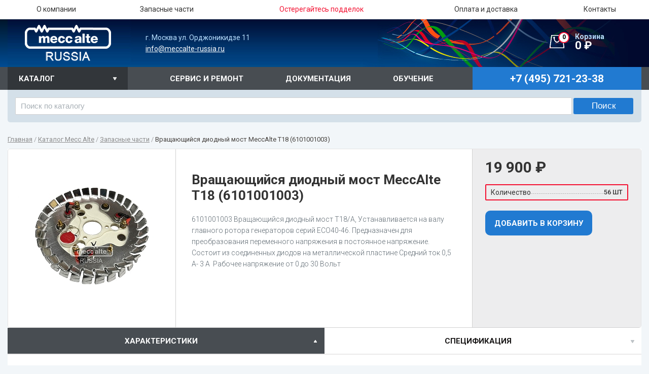

--- FILE ---
content_type: text/html; charset=UTF-8
request_url: https://meccalte-russia.ru/catalog/zapasnye-chasti/vrashchayushchiysya-diodnyy-most-meccalte-t18-6101001003/
body_size: 40851
content:
<!DOCTYPE HTML>
<html>
<head>
	<meta name="viewport" content="width=device-width, initial-scale=1">
	<title>Вращающийся диодный мост MeccAlte T18 (6101001003) - купить в Москве</title>
		                <meta http-equiv="Content-Type" content="text/html; charset=UTF-8" />
<meta name="description" content="Вращающийся диодный мост MeccAlte T18 (6101001003) для генератора, поставка, выгодная цена от единственного в России дистрибьютора" />
<script data-skip-moving="true">(function(w, d, n) {var cl = "bx-core";var ht = d.documentElement;var htc = ht ? ht.className : undefined;if (htc === undefined || htc.indexOf(cl) !== -1){return;}var ua = n.userAgent;if (/(iPad;)|(iPhone;)/i.test(ua)){cl += " bx-ios";}else if (/Windows/i.test(ua)){cl += ' bx-win';}else if (/Macintosh/i.test(ua)){cl += " bx-mac";}else if (/Linux/i.test(ua) && !/Android/i.test(ua)){cl += " bx-linux";}else if (/Android/i.test(ua)){cl += " bx-android";}cl += (/(ipad|iphone|android|mobile|touch)/i.test(ua) ? " bx-touch" : " bx-no-touch");cl += w.devicePixelRatio && w.devicePixelRatio >= 2? " bx-retina": " bx-no-retina";if (/AppleWebKit/.test(ua)){cl += " bx-chrome";}else if (/Opera/.test(ua)){cl += " bx-opera";}else if (/Firefox/.test(ua)){cl += " bx-firefox";}ht.className = htc ? htc + " " + cl : cl;})(window, document, navigator);</script>


<link href="/bitrix/js/ui/design-tokens/dist/ui.design-tokens.min.css?172250726723463" type="text/css"  rel="stylesheet" />
<link href="/bitrix/js/ui/fonts/opensans/ui.font.opensans.min.css?16965155642320" type="text/css"  rel="stylesheet" />
<link href="/bitrix/js/main/popup/dist/main.popup.bundle.min.css?172828251926589" type="text/css"  rel="stylesheet" />
<link href="/bitrix/cache/css/s1/vjweb_eshop_super_red/template_efe0cfefd79d61f1b338d415de761dba/template_efe0cfefd79d61f1b338d415de761dba_v1.css?175974792924841" type="text/css"  data-template-style="true" rel="stylesheet" />







	 
       
<link rel="apple-touch-icon" sizes="180x180" href="/apple-touch-icon.png">
<link rel="icon" type="image/png" href="/favicon-32x32.png" sizes="32x32">
<link rel="icon" type="image/png" href="/favicon-16x16.png" sizes="16x16">
<link rel="manifest" href="/manifest.json">
<link rel="mask-icon" href="/safari-pinned-tab.svg" color="#5bbad5">
<meta name="theme-color" content="#004288">
<meta name="apple-mobile-web-app-status-bar-style" content="black-translucent">


	 <script type="application/ld+json">
	{
  "@context": "http://schema.org",
  "@type": "Organization",
	"url": "http://meccalte-russia.ru",
	"logo": "http://meccalte-russia.ru/bitrix/templates/vjweb_eshop_super_red/img/logo.png",
        "name": "Mecc Alte RUSSIA",
        "telephone": "+7 (495) 721-23-38",
	"email": "mailto:info@meccalte-russia.ru",
  	"address": {
    	"@type": "PostalAddress",
    	"addressLocality": "Москва, Россия",
    	"postalCode":"115419",
    	"streetAddress": "ул. Орджоникидзе д.11"
  	}
	}
</script>

</head>

<body id="body" class="inner" >


<div id="panel"></div>

<div class="wrapper">
  <header class="header-top">
    <div class="top_line">
      <div class="container">
        <button class="hamburger hamburger--spin" type="button">
         <span class="hamburger-box">
         <span class="hamburger-inner"></span>
         </span>
         </button>
        <nav class="menu">

     
<ul class="menu-toggle">

			<li><span class="hold"><a href="/about-company/" class="txt">О компании</a></span></li>
		
			<li><span class="hold"><a href="/zapchasti/" class="txt">Запасные части</a></span></li>
		
			<li><span class="hold"><a href="/original-supplies/" class="txt"><span style='color:#f31131;'>Остерегайтесь подделок</span></a></span></li>
		
			<li><span class="hold"><a href="/delivery/" class="txt">Оплата и доставка</a></span></li>
		
			<li><span class="hold"><a href="/contacts/" class="txt">Контакты</a></span></li>
		

</ul>
        </nav>
      </div>
      <!-- end .container --> 
    </div>
    <!-- end .top_line -->
    <div class="container" id="bg_st">
      <div class="logo">
<a href="/"><img src="/bitrix/templates/vjweb_eshop_super_red/img/logo.png" width="208" height="94" alt="Mecc Alte Russia"/></a></div>
      <!-- end .logo -->
      <div class="top_b">
г. Москва ул. Орджоникидзе 11<br>
 <a href="mailto:info@meccalte-russia.ru">info@meccalte-russia.ru</a></div>
<div id="bx_basketFKauiI" class="bx-basket bx-opener"><!--'start_frame_cache_bx_basketFKauiI'-->
	<a class="cart" href="/cart/">
		<span class="cart_head">Корзина</span> 0 &#8381;		<span class="cart_num">0</span>
	</a>

<!--'end_frame_cache_bx_basketFKauiI'--></div>
      </div>
    <!-- end .container --> 
	
	<div class="nav_line">
		<div class="container">
			<label class="nav_line_label" for="nav_line">Каталог</label>
			<div class="stmenu_line">

<div class="top_smenu">
						<a class="nav_line_bl" href="/service-and-repair/">Сервис и ремонт</a>
								<a class="nav_line_bl" href="/documentation/">Документация</a>
								<a class="nav_line_bl" href="/training-mecc-alte/">Обучение</a>
			</div>




<div class="top_phone">
<div class="phone_num meccalte_phone">+7 (495) 721-23-38</div></div>

<div class="clear"></div>	</div>



			<input class="check_open" id="nav_line" type="checkbox" hidden>
			<div class="menu_side_hold insude_ppmen">
	<nav class="menu_side"><ul>
																		
				<li><a href="/catalog/the-t-et-s-es/" class="menu_block" >Портативные генераторы</a>
	
														<div class="menu_open_block"><div class="menu_open_head">Портативные генераторы</div><ul>
					
																									
				<li><a href="/catalog/3000-s/"  >Cерия S (2-х полюсные / 220B / безщеточные)</a>
	
									</li>
					
																									
				<li><a href="/catalog/3000-es/"  >Cерия ES (2-х полюсные / 220B / щеточные / AVR)</a>
	
									</li>
					
																									
				<li><a href="/catalog/3000-t/"  >Cерия T (2-х полюсные / 380B / щеточные)</a>
	
									</li>
					
																									
				<li><a href="/catalog/3000-et/"  >Cерия ET (2-х полюсные / 380B / щеточные / AVR)</a>
	
									</li>
					
																																		</ul></div></li>
					
				<li><a href="/catalog/statsionarnye-generatory-1500/" class="menu_block" >Стационарные генераторы 1500 об./мин.</a>
	
														<div class="menu_open_block"><div class="menu_open_head">Стационарные генераторы 1500 об./мин.</div><ul>
					
																									
				<li><a href="/catalog/1500-eco/"  >Cерия ECO (4-х полюсные / 380B / безщеточные / AVR)</a>
	
									</li>
					
																									
				<li><a href="/catalog/1500-ecp/"  >Cерия ECP (4-х полюсные / 380B / безщеточные / AVR)</a>
	
									</li>
					
																									
				<li><a href="/catalog/1500-btp/"  >Cерия BTP (4-х полюсные / 380B / щеточные / без AVR)</a>
	
									</li>
					
																																		</ul></div></li>
					
				<li><a href="/catalog/statsionarnye-generatory-3000/" class="menu_block" >Стационарные генераторы 3000 об./мин.</a>
	
														<div class="menu_open_block"><div class="menu_open_head">Стационарные генераторы 3000 об./мин.</div><ul>
					
																									
				<li><a href="/catalog/3000-eco/"  >Cерия ECO (2-х полюсные / 380B / безщеточные / AVR)</a>
	
									</li>
					
																									
				<li><a href="/catalog/3000-ecp/"  >Cерия ECP (2-х полюсные / 380B / безщеточные / AVR)</a>
	
									</li>
					
																									
				<li><a href="/catalog/3000-ecsp/"  >Cерия ECSP (2-х полюсные / 380B / безщеточные / без AVR)</a>
	
									</li>
					
																									
				<li><a href="/catalog/3000-btp/"  >Cерия BTP (2-х полюсные / 380B / щеточные / без AVR)</a>
	
									</li>
					
																																		</ul></div></li>
					
				<li><a href="/catalog/vysokovoltnye-generatory/" class="menu_block" >Высоковольтные генераторы</a>
	
									</li>
					
																									
				<li><a href="/catalog/special-series/" class="menu_block" >Специальные серии</a>
	
														<div class="menu_open_block"><div class="menu_open_head">Специальные серии</div><ul>
					
																									
				<li><a href="/catalog/aviatsionnye-generatory-400-hz/"  >Cерии HCO / HCP (Авиационные генераторы / 400 Гц)</a>
	
									</li>
					
																									
				<li><a href="/catalog/cerii-npe-npo-kompaktnye-generatory/"  >Cерии NPE / NPO (Компактные генераторы)</a>
	
									</li>
					
																									
				<li><a href="/catalog/ceriya-hm1-pw2-pw3a-epw4-svarochnye-generatory/"  >Cерия HM1 / PW2 / PW3A / EPW4 (Сварочные генераторы)</a>
	
									</li>
					
																									
				<li><a href="/catalog/ceriya-lt3-generatory-dlya-osvetitelnykh-macht/"  >Cерия LT3 (Генераторы для осветительных мачт)</a>
	
									</li>
					
																																		</ul></div></li>
					
				<li><a href="/catalog/avr/" class="menu_block" >Регуляторы напряжения</a>
	
									</li>
					
																									
				<li><a href="/catalog/zapasnye-chasti/" class="menu_block" >Запасные части</a>
	
									</li>
					
										</ul></nav>			</div>

		</div>

	</div>
	
  </header>
  <!-- end .header -->
  <div class="container">
					<div class="content">
	

	<div id="title-search" class="search-t">
	<form action="/search/index.php">
		<input class="search-text" id="title-search-input" type="text" name="q" value="" size="40" maxlength="50" autocomplete="off" placeholder="Поиск по каталогу"/>&nbsp;<input class="search-submit" name="s" type="submit" value="Поиск" />
	</form>
	</div>
	<nav class="menu_content" itemscope="" itemtype="http://schema.org/BreadcrumbList"><span itemprop="itemListElement" itemscope itemtype="http://schema.org/ListItem"><a href="/" title="Главная" itemprop="item" id="bx_breadcrumb_0  itemref="bx_breadcrumb_1"><span class="txt" itemprop="name">Главная</span></a><meta itemprop="position" content=1></span>&nbsp;/&nbsp;<span itemprop="itemListElement" itemscope itemtype="http://schema.org/ListItem"><a href="/catalog/" title="Каталог Mecc Alte" itemprop="item" id="bx_breadcrumb_1  itemprop="child" itemref="bx_breadcrumb_2"><span class="txt" itemprop="name">Каталог Mecc Alte</span></a><meta itemprop="position" content=2></span>&nbsp;/&nbsp;<span itemprop="itemListElement" itemscope itemtype="http://schema.org/ListItem"><a href="/catalog/zapasnye-chasti/" title="Запасные части" itemprop="item" id="bx_breadcrumb_2  itemprop="child"><span class="txt" itemprop="name">Запасные части</span></a><meta itemprop="position" content=3></span>&nbsp;/&nbsp;<span itemprop="itemListElement" itemscope itemtype="http://schema.org/ListItem"><span class="txt" itemprop="name">Вращающийся диодный мост MeccAlte T18 (6101001003)</span><meta itemprop="position" content=4></span></nav>			


	<main class="content ">
				<section class="product">


<div itemscope itemtype="http://schema.org/Product" class="product_block white_block">
	<div class="img"><span class="big_img"><a class="fancybox bigpic_l" href="/upload/iblock/e1f/4zhv2dvmbyutzkkuved4qn8ej8th80v2/98778f14_13b3_11e3_8e8c_20cf30d93852_46adf15d_dce9_11ed_80e8_04d9f5854cf5.resize2.jpg" data-fancybox-group="gallery"><img itemprop="image" class="bigpic" src="/upload/resize_cache/iblock/e1f/4zhv2dvmbyutzkkuved4qn8ej8th80v2/300_300_0/98778f14_13b3_11e3_8e8c_20cf30d93852_46adf15d_dce9_11ed_80e8_04d9f5854cf5.resize2.jpg" alt="Вращающийся диодный мост MeccAlte T18 (6101001003)"/></a></span>
        		</div>


	<div itemprop="description" class="product_descript"><h1 itemprop="name" class="h1_title">Вращающийся диодный мост MeccAlte T18 (6101001003)</h1>6101001003 Вращающийся диодный мост Т18/А, Устанавливается на валу главного ротора генераторов серий ECO40-46. Предназначен для преобразования переменного напряжения в постоянное напряжение. Состоит из соединенных диодов на металлической пластине Средний ток 0,5 А- 3 А&nbsp;&nbsp;Рабочее напряжение от 0 до 30 Вольт</div>
		
	<div class="product_price"><div>
				
		<div class="price_block">			19&nbsp;900 &#8381;		</div>
                


				<br>
		<div class="element_offer active" ><span class="name_offer">Количество</span><span class="quantity_offer">56 шт</span></div>
	
		<div class="btn_hold buy_toggle">
			<a class="btn btn_red addCart" href="#" data-id="8596">Добавить в корзину</a>
					</div>
		<div class="btn_hold callproduct_toggle" style="display:none">
			<a class="btn btn_red bycall fancybox" href="#callproduct" data-id="8596" data-name="Вращающийся диодный мост MeccAlte T18 (6101001003)">По запросу</a>
		</div>
				</div></div>
	

	</div>

<div class="tabs">
	<ul class="tab-hold">
		
		<li><a href="#tabs-2">характеристики</a></li>

			    <!--<li><a href="#tabs-1">подробное описание</a></li>-->
		
	    <!--<li><a href="#tabs-3">отзывы</a></li>
	        <li><a href="#tabs-4">вопрос-ответ</a></li>-->
		<li><a href="#tabs-5">спецификация</a></li>
	</ul>

		

	<div class="tabs_txt" id="tabs-2">
		<section class="charact">
		  

             
                                 
		 

 
                        
                         
                                              
			<div><input class="outtahere" id="ch1" type="checkbox" hidden checked>
                                                <table class="table art"><tbody>
		        
                                          
   
					<tr><td>Артикул </td><td>6101001003 </td></tr>
							</tbody></table></div>                                                              
			                               
		        

 
                        
                         
                                              
			                                                              
			                               
		        

 
                        
                         
                                              
			                                                              
			                               
		        

 
                        
                         
                                              
			                                                              
			                               
		                             
                		</section>
	</div>

   

	<div class="tabs_txt" id="tabs-5">
		<div class="docs">
					</div>
	</div>

</div>


<div id="analog" style="display:none">
	<div class="form_ajax_back modal_standart">
		<form id="analogform">
			<input type="hidden" name="DATA[TITLE]" value="Подобрать аналог Вращающийся диодный мост MeccAlte T18 (6101001003)"><input name="DATA[SOURCE_ID]" type="hidden" value="Автоматическая заявка с сайта"><input name="DATA[UF_CRM_1465909909]" type="hidden" value="MECCALTE-RUSSIA">
			<div class="title_form">Подобрать аналог</div>
			<div class="line_form">
				<label>ФИО</label>
				<input type="text" name="DATA[NAME]" required value="">
			</div>
			<div class="line_form">
				<label>Телефон</label>
				<input type="text" name="DATA[PHONE_MOBILE]" required value="">
			</div>
			<div class="line_form">
				<label>Email</label>
				<input type="email" name="DATA[EMAIL_WORK]" value="">
			</div>
			<div class="line_form">
				<button>Отправить</button>
			</div>
		</form>
	</div>
</div>

<div id="callprice" style="display:none">
	<div class="form_ajax_back modal_standart">
		<form id="callpriceform">
		<input type="hidden" name="DATA[TITLE]" value="Запросить цену Вращающийся диодный мост MeccAlte T18 (6101001003)"><input name="DATA[SOURCE_ID]" type="hidden" value="Автоматическая заявка с сайта"><input name="DATA[UF_CRM_1465909909]" type="hidden" value="MECCALTE-RUSSIA">
			
			<div class="title_form">Запросить цену</div>
			<div class="line_form">
				<label>ФИО</label>
				<input type="text" name="DATA[NAME]"  required value="">
			</div>
			<div class="line_form">
				<label>Телефон</label>
				<input type="text" name="DATA[PHONE_MOBILE]" required value="">
			</div>
			<div class="line_form">
				<label>Email</label>
				<input type="email" name="DATA[EMAIL_WORK]" value="">
			</div>
			<div class="line_form">
				<button>Отправить</button>
			</div>
		</form>
	</div>
</div>


<div id="callproduct" style="display:none">
	<div class="form_ajax_back modal_standart">
		<form id="callproductform">
		<input type="hidden" name="DATA[TITLE]" value="По запросу Вращающийся диодный мост MeccAlte T18 (6101001003)"><input name="DATA[SOURCE_ID]" type="hidden" value="Автоматическая заявка с сайта"><input name="DATA[UF_CRM_1465909909]" type="hidden" value="MECCALTE-RUSSIA">
			
			<div class="title_form">Запросить цену</div>
			<div class="line_form">
				<label>ФИО</label>
				<input type="text" name="DATA[NAME]"  required value="">
			</div>
			<div class="line_form">
				<label>Телефон</label>
				<input type="text" name="DATA[PHONE_MOBILE]" required value="">
			</div>
			<div class="line_form">
				<label>Email</label>
				<input type="email" name="DATA[EMAIL_WORK]" value="">
			</div>
			<div class="line_form">
				<button>Отправить</button>
			</div>
		</form>
	</div>
</div>
 </section> <section class="prod_category prod_category_big">
<h2 class="h2">Похожие товары</h2>
 
		                    <figure class="prod_category_block view_type_block" id="bx_3218110189_8489"> 
	        <div itemscope itemtype="http://schema.org/Product"><a href="/catalog/zapasnye-chasti/zashchitnyy-ekran-b14-34-4c-pravaya-storona-meccalte-8500626508/">
				<span class="img">
										<img src="/upload/resize_cache/iblock/a23/h8m3sp02dvq7iar8xrq41mxkfs543mwj/200_200_0/565114cb_9f33_11ea_80c7_04d9f5854cf5_d6760258_3591_11ed_80df_04d9f5854cf5.resize2.jpg" width="200" height="200" alt="Защитный экран B14, 34-4C, правая сторона MeccAlte (8500626508)" itemprop="image"/>
				</span>
				<div class="prod_category_block_title"><span itemprop="name" class="txt">Защитный экран B14, 34-4C, правая сторона MeccAlte (8500626508)</span></div>
				
				<div itemprop="description" class="prod_category_block_info_block">
				      
				        																		</div>

							</a>
						<div> 
                        				По запросу			</div>		</div>	
		</figure>
                               

		                    <figure class="prod_category_block view_type_block" id="bx_3218110189_8166"> 
	        <div itemscope itemtype="http://schema.org/Product"><a href="/catalog/zapasnye-chasti/rotor-v-sbore-2l-b14-meccalte-2001038174/">
				<span class="img">
										<img src="/upload/resize_cache/iblock/a23/h8m3sp02dvq7iar8xrq41mxkfs543mwj/200_200_0/565114cb_9f33_11ea_80c7_04d9f5854cf5_d6760258_3591_11ed_80df_04d9f5854cf5.resize2.jpg" width="200" height="200" alt="Ротор в сборе 2L B14 MeccAlte (2001038174)" itemprop="image"/>
				</span>
				<div class="prod_category_block_title"><span itemprop="name" class="txt">Ротор в сборе 2L B14 MeccAlte (2001038174)</span></div>
				
				<div itemprop="description" class="prod_category_block_info_block">
				      
				        																		</div>

							</a>
						<div> 
                        				По запросу			</div>		</div>	
		</figure>
                               

		                    <figure class="prod_category_block view_type_block" id="bx_3218110189_8301"> 
	        <div itemscope itemtype="http://schema.org/Product"><a href="/catalog/zapasnye-chasti/1-bolt-krepleniya-vozbuditelya-h-45-8p-m8x70-meccalte-6110605360/">
				<span class="img">
										<img src="/upload/resize_cache/iblock/a23/h8m3sp02dvq7iar8xrq41mxkfs543mwj/200_200_0/565114cb_9f33_11ea_80c7_04d9f5854cf5_d6760258_3591_11ed_80df_04d9f5854cf5.resize2.jpg" width="200" height="200" alt="1 болт крепления возбудителя H=45, 8P, M8x70 MeccAlte (6110605360)" itemprop="image"/>
				</span>
				<div class="prod_category_block_title"><span itemprop="name" class="txt">1 болт крепления возбудителя H=45, 8P, M8x70 MeccAlte (6110605360)</span></div>
				
				<div itemprop="description" class="prod_category_block_info_block">
				      
				        																		</div>

							</a>
						<div> 
                        				По запросу			</div>		</div>	
		</figure>
                               

		                    <figure class="prod_category_block view_type_block" id="bx_3218110189_8497"> 
	        <div itemscope itemtype="http://schema.org/Product"><a href="/catalog/zapasnye-chasti/6-diskovykh-plastin-sae10-meccalte-6110611021/">
				<span class="img">
										<img src="/upload/resize_cache/iblock/a23/h8m3sp02dvq7iar8xrq41mxkfs543mwj/200_200_0/565114cb_9f33_11ea_80c7_04d9f5854cf5_d6760258_3591_11ed_80df_04d9f5854cf5.resize2.jpg" width="200" height="200" alt="6 дисковых пластин SAE10 MeccAlte (6110611021)" itemprop="image"/>
				</span>
				<div class="prod_category_block_title"><span itemprop="name" class="txt">6 дисковых пластин SAE10 MeccAlte (6110611021)</span></div>
				
				<div itemprop="description" class="prod_category_block_info_block">
				      
				        																		</div>

							</a>
						<div> 
                        				По запросу			</div>		</div>	
		</figure>
                               

		                    <figure class="prod_category_block view_type_block" id="bx_3218110189_8402"> 
	        <div itemscope itemtype="http://schema.org/Product"><a href="/catalog/zapasnye-chasti/nesushchaya-panel-regulyatora-meccalte-9903905602/">
				<span class="img">
										<img src="/upload/resize_cache/iblock/a23/h8m3sp02dvq7iar8xrq41mxkfs543mwj/200_200_0/565114cb_9f33_11ea_80c7_04d9f5854cf5_d6760258_3591_11ed_80df_04d9f5854cf5.resize2.jpg" width="200" height="200" alt="Несущая панель регулятора MeccAlte (9903905602)" itemprop="image"/>
				</span>
				<div class="prod_category_block_title"><span itemprop="name" class="txt">Несущая панель регулятора MeccAlte (9903905602)</span></div>
				
				<div itemprop="description" class="prod_category_block_info_block">
				      
				        																		</div>

							</a>
						<div> 
                        				По запросу			</div>		</div>	
		</figure>
                               
 </section>
<ul class="advantages">
	 				<li><img src="/upload/iblock/8f0/8f04f4c8d9ef8f1a434bfb9f50621b89.png"><span class="tx_st">Единственный в<br> России сервис<br> дистрибьютор</span></li>
				<li><img src="/upload/iblock/db0/db0c4b91e240f089e84fc04423978794.png"><span class="tx_st">Большой склад<br> генераторов<br> Mecc Alte</span></li>
				<li><img src="/upload/iblock/f07/f0748a7461986ebc920056275beb7cf6.png"><span class="tx_st">широкий выбор<br> запасных частей<br> в наличии</span></li>
</ul>	
</main>



	</div>

<section class="partners">
				<img src="/upload/resize_cache/iblock/a91/108_71_1/a914a44a667f612d463e7a2a36d3e2d4.png" alt="Партнер 6" />
					<img src="/upload/iblock/19c/19c8dca18957eaea4e63cab946fc9542.png" alt="Партнер 5" />
					<img src="/upload/resize_cache/iblock/aec/108_71_1/aec24b7cb18258653c9d96a5e184ebeb.png" alt="Партнер 4" />
					<img src="/upload/iblock/345/345ac306bc97ef5328654be015e3ce8e.png" alt="Партнер 3" />
					<img src="/upload/resize_cache/iblock/40a/108_71_1/40adeff1b1707f1cd428cdcca6be76d6.png" alt="Партнер 2" />
					<img src="/upload/iblock/cc4/cc4e252ac7b305e681936dfc5323f799.png" alt="Партнер 1" />
	</section>

 
  </div>
  <div class="footer-place"></div>
</div>
<!-- end .wrapper -->
<footer class="footer">
  <div class="container">
    <div class="footer_contact">
      <div class="copy">
© 2026 Все права защищены <br>
        Меккальте. Единственный дистрибьютор в России </div>
      <div class="contact_us">
<div class="contact_us_head">Связаться с нами </div>
<a  class="phone_num" href="tel:+74957212338">+7 (495) 721-23-38</a><br><br>
<div class="contact_us_head">Адрес</div>
г. Москва ул. Орджоникидзе 11<br>
 <a href="mailto:info@meccalte-russia.ru">info@meccalte-russia.ru</a>



<!--<div class="social">
	<a class="fb" href="https://www.facebook.com/vjstudio">fb</a>
	<a class="g" href="https://plus.google.com">g+</a>
	<a class="tw" href="https://twitter.com/vj_studio">tw</a>
	<a class="vk" href="https://vk.com/vj_web">vk</a>
</div><br>-->        
      </div>
    </div>
    <nav class="menu_bottom">
<div class="contact_us"><div class="contact_us_head">Компания</div>
<ul class="cat_st">
<li>› <a href="/about-company/">О компании</a></li>
<li>› <a href="/zapchasti/">Запасные части</a></li>
<li>› <a href="/original-supplies/">Остерегайтесь подделок</a></li>
<li>› <a href="/delivery/">Оплата и доставка</a></li>
<li>› <a href="/contacts/">Контакты</a></li>
</ul>
</div>      <div class="hold">
<div class="contact_us"><div class="contact_us_head">СТАЦИОНАРНЫЕ ГЕНЕРАТОРЫ (1500 ОБ./МИН.)</div>
<ul class="cat_st">
<li>› <a href="/catalog/1500-eco/">Cерия ECO (4-х полюсные / 380B / бесщеточные / AVR)</a></li>
<li>› <a href="/catalog/1500-ecp/">Cерия ECP (4-х полюсные / 380B / бесщеточные / AVR)</a></li>
<li>› <a href="/catalog/1500-btp/">Cерия BTP (4-х полюсные / 380B / щеточные / без AVR)</a></li>
</ul>
</div>
<p><br></p><p><br></p>
<div class="contact_us"><div class="contact_us_head">СПЕЦИАЛЬНЫЕ СЕРИИ</div>
<ul class="cat_st">
<li>› <a href="/catalog/lt3/">Cерия LT3 (Генераторы для осветительных мачт)</a></li>
<li>› <a href="/catalog/npe-npo/">Cерии NPE / NPO (Компактные генераторы)</a></li>
<li>› <a href="/catalog/hco-hcp/">Cерии HCO / HCP (Авиационные генераторы / 400 Гц)</a></li>
</ul>
</div>      </div>
    </nav>



<!-- -->

    <nav class="menu_bottom">
<div class="contact_us"><div class="contact_us_head">ПОРТАТИВНЫЕ ГЕНЕРАТОРЫ</div>
<ul class="cat_st">
<li>› <a href="/catalog/3000-s/">Cерия S (2-х полюсные / 220B / бесщеточные)</a></li>
<li>› <a href="/catalog/3000-es/">Cерия ES (2-х полюсные / 220B / щеточные / AVR)</a></li>
<li>› <a href="/catalog/3000-t/">Cерия T (2-х полюсные / 380B / щеточные)</a></li>
<li>› <a href="/catalog/3000-et/">Cерия ET (2-х полюсные / 380B / щеточные / AVR)</a></li>
<li><br></li>
</ul>
</div>      <div class="hold">
<div class="contact_us con"><div class="contact_us_head">СТАЦИОНАРНЫЕ ГЕНЕРАТОРЫ (3000 ОБ./МИН.)</div>
<ul class="cat_st">
<li>› <a href="/catalog/3000-eco/">Cерия ECO (2-х полюсные / 380B / бесщеточные / AVR)</a></li>
<li>› <a href="/catalog/3000-ecp/">Cерия ECP (2-х полюсные / 380B / бесщеточные / AVR)</a></li>
<li>› <a href="/catalog/3000-btp/">Cерия BTP (2-х полюсные / 380B / щеточные / без AVR)</a></li>
</ul>
</div>

<p><br></p><p><br></p>
<div class="contact_us con"><div class="contact_us_head">РЕГУЛЯТОРЫ НАПРЯЖЕНИЯ</div>
<ul class="cat_st">
<li>› <a href="/catalog/avr/asr/">Цифровой регулятор напряжения ASR</a></li>
<li>› <a href="/catalog/avr/dsr/">Цифровой регулятор напряжения DSR</a></li>
<li>› <a href="/catalog/avr/der1/">Цифровой регулятор напряжения DER1</a></li>
<li>› <a href="/catalog/avr/der1-a/">Цифровой регулятор напряжения DER1/A</a></li>
</ul>
</div>      </div>
    </nav>






    <!--<div class="footer_counter"><img src="/bitrix/templates/vjweb_eshop_super_red/img/temp/counter_img.jpg" width="88" height="52" alt=""/></div>-->

  </div>
</footer>


	<link href="/bitrix/templates/vjweb_eshop_super_red/css/min.style.css" rel="stylesheet" type="text/css">
	<link href="/bitrix/templates/vjweb_eshop_super_red/css/min.color.css" rel="stylesheet" type="text/css">
	<link href="/bitrix/templates/vjweb_eshop_super_red/css/min.jquery.fancybox.css" rel="stylesheet" type="text/css">
        <link href="/bitrix/templates/vjweb_eshop_super_red/template_styles.css" rel="stylesheet" type="text/css">
        <link href="/bitrix/templates/vjweb_eshop_super_red/css/sweet-alert.css" rel="stylesheet" type="text/css"/>
        <link href="/bitrix/templates/vjweb_eshop_super_red/css/hamburgers.min.css" rel="stylesheet" type="text/css"/>

	<!--[if lte IE 8]>
		<![endif]-->
					                	<link href="https://fonts.googleapis.com/css?family=Roboto:400,400italic,500,700,700italic,300&subset=latin,cyrillic" rel="stylesheet" type="text/css">
	<!-- Yandex.Metrika counter -->  <noscript><div><img src="https://mc.yandex.ru/watch/36415615" style="position:absolute; left:-9999px;" alt="" /></div></noscript> <!-- /Yandex.Metrika counter -->

<script>if(!window.BX)window.BX={};if(!window.BX.message)window.BX.message=function(mess){if(typeof mess==='object'){for(let i in mess) {BX.message[i]=mess[i];} return true;}};</script>
<script>(window.BX||top.BX).message({"JS_CORE_LOADING":"Загрузка...","JS_CORE_NO_DATA":"- Нет данных -","JS_CORE_WINDOW_CLOSE":"Закрыть","JS_CORE_WINDOW_EXPAND":"Развернуть","JS_CORE_WINDOW_NARROW":"Свернуть в окно","JS_CORE_WINDOW_SAVE":"Сохранить","JS_CORE_WINDOW_CANCEL":"Отменить","JS_CORE_WINDOW_CONTINUE":"Продолжить","JS_CORE_H":"ч","JS_CORE_M":"м","JS_CORE_S":"с","JSADM_AI_HIDE_EXTRA":"Скрыть лишние","JSADM_AI_ALL_NOTIF":"Показать все","JSADM_AUTH_REQ":"Требуется авторизация!","JS_CORE_WINDOW_AUTH":"Войти","JS_CORE_IMAGE_FULL":"Полный размер"});</script><script src="/bitrix/js/main/core/core.min.js?1728282519225181"></script><script>BX.Runtime.registerExtension({"name":"main.core","namespace":"BX","loaded":true});</script>
<script>BX.setJSList(["\/bitrix\/js\/main\/core\/core_ajax.js","\/bitrix\/js\/main\/core\/core_promise.js","\/bitrix\/js\/main\/polyfill\/promise\/js\/promise.js","\/bitrix\/js\/main\/loadext\/loadext.js","\/bitrix\/js\/main\/loadext\/extension.js","\/bitrix\/js\/main\/polyfill\/promise\/js\/promise.js","\/bitrix\/js\/main\/polyfill\/find\/js\/find.js","\/bitrix\/js\/main\/polyfill\/includes\/js\/includes.js","\/bitrix\/js\/main\/polyfill\/matches\/js\/matches.js","\/bitrix\/js\/ui\/polyfill\/closest\/js\/closest.js","\/bitrix\/js\/main\/polyfill\/fill\/main.polyfill.fill.js","\/bitrix\/js\/main\/polyfill\/find\/js\/find.js","\/bitrix\/js\/main\/polyfill\/matches\/js\/matches.js","\/bitrix\/js\/main\/polyfill\/core\/dist\/polyfill.bundle.js","\/bitrix\/js\/main\/core\/core.js","\/bitrix\/js\/main\/polyfill\/intersectionobserver\/js\/intersectionobserver.js","\/bitrix\/js\/main\/lazyload\/dist\/lazyload.bundle.js","\/bitrix\/js\/main\/polyfill\/core\/dist\/polyfill.bundle.js","\/bitrix\/js\/main\/parambag\/dist\/parambag.bundle.js"]);
</script>
<script>BX.Runtime.registerExtension({"name":"ui.design-tokens","namespace":"window","loaded":true});</script>
<script>BX.Runtime.registerExtension({"name":"ui.fonts.opensans","namespace":"window","loaded":true});</script>
<script>BX.Runtime.registerExtension({"name":"main.popup","namespace":"BX.Main","loaded":true});</script>
<script>BX.Runtime.registerExtension({"name":"popup","namespace":"window","loaded":true});</script>
<script>(window.BX||top.BX).message({"LANGUAGE_ID":"ru","FORMAT_DATE":"DD.MM.YYYY","FORMAT_DATETIME":"DD.MM.YYYY HH:MI:SS","COOKIE_PREFIX":"BITRIX_SM","SERVER_TZ_OFFSET":"10800","UTF_MODE":"Y","SITE_ID":"s1","SITE_DIR":"\/","USER_ID":"","SERVER_TIME":1769257819,"USER_TZ_OFFSET":0,"USER_TZ_AUTO":"Y","bitrix_sessid":"f376c577808bb505754e83ab9bbf4b91"});</script><script src="/bitrix/js/main/popup/dist/main.popup.bundle.min.js?172828251965924"></script>
<script>BX.setJSList(["\/bitrix\/templates\/vjweb_eshop_super_red\/components\/bitrix\/sale.basket.basket.line\/new\/script.js","\/bitrix\/components\/bitrix\/search.title\/script.js"]);</script>
<script>BX.setCSSList(["\/bitrix\/templates\/vjweb_eshop_super_red\/components\/bitrix\/menu\/vjweb_top_menu\/style.css","\/bitrix\/templates\/vjweb_eshop_super_red\/components\/bitrix\/sale.basket.basket.line\/new\/style.css","\/bitrix\/templates\/vjweb_eshop_super_red\/components\/bitrix\/menu\/vjweb_main_top_menu\/style.css","\/bitrix\/templates\/vjweb_eshop_super_red\/components\/bitrix\/search.title\/search_top\/style.css","\/bitrix\/templates\/vjweb_eshop_super_red\/components\/bitrix\/breadcrumb\/vjweb\/style.css","\/bitrix\/templates\/vjweb_eshop_super_red\/template_styles.css"]);</script>
<script>
					(function () {
						"use strict";

						var counter = function ()
						{
							var cookie = (function (name) {
								var parts = ("; " + document.cookie).split("; " + name + "=");
								if (parts.length == 2) {
									try {return JSON.parse(decodeURIComponent(parts.pop().split(";").shift()));}
									catch (e) {}
								}
							})("BITRIX_CONVERSION_CONTEXT_s1");

							if (cookie && cookie.EXPIRE >= BX.message("SERVER_TIME"))
								return;

							var request = new XMLHttpRequest();
							request.open("POST", "/bitrix/tools/conversion/ajax_counter.php", true);
							request.setRequestHeader("Content-type", "application/x-www-form-urlencoded");
							request.send(
								"SITE_ID="+encodeURIComponent("s1")+
								"&sessid="+encodeURIComponent(BX.bitrix_sessid())+
								"&HTTP_REFERER="+encodeURIComponent(document.referrer)
							);
						};

						if (window.frameRequestStart === true)
							BX.addCustomEvent("onFrameDataReceived", counter);
						else
							BX.ready(counter);
					})();
				</script>



<script  src="/bitrix/cache/js/s1/vjweb_eshop_super_red/template_9ea122620121bf18b104f2f82510ef22/template_9ea122620121bf18b104f2f82510ef22_v1.js?175974780111365"></script>
<script>var _ba = _ba || []; _ba.push(["aid", "ddc47051865eddc0bd8bf9e0a1ae66b5"]); _ba.push(["host", "meccalte-russia.ru"]); (function() {var ba = document.createElement("script"); ba.type = "text/javascript"; ba.async = true;ba.src = (document.location.protocol == "https:" ? "https://" : "http://") + "bitrix.info/ba.js";var s = document.getElementsByTagName("script")[0];s.parentNode.insertBefore(ba, s);})();</script>


<script>
var bx_basketFKauiI = new BitrixSmallCart;
</script>
<script type="text/javascript">
	bx_basketFKauiI.siteId       = 's1';
	bx_basketFKauiI.cartId       = 'bx_basketFKauiI';
	bx_basketFKauiI.ajaxPath     = '/bitrix/components/bitrix/sale.basket.basket.line/ajax.php';
	bx_basketFKauiI.templateName = 'new';
	bx_basketFKauiI.arParams     =  {'HIDE_ON_BASKET_PAGES':'N','PATH_TO_AUTHORIZE':'/login/','PATH_TO_BASKET':'/personal/cart/','PATH_TO_ORDER':'/personal/order/make/','PATH_TO_PERSONAL':'/personal/','PATH_TO_PROFILE':'/personal/','PATH_TO_REGISTER':'/login/','POSITION_FIXED':'N','SHOW_AUTHOR':'N','SHOW_EMPTY_VALUES':'Y','SHOW_NUM_PRODUCTS':'Y','SHOW_PERSONAL_LINK':'Y','SHOW_PRODUCTS':'N','SHOW_REGISTRATION':'N','SHOW_TOTAL_PRICE':'Y','CACHE_TYPE':'A','SHOW_DELAY':'Y','SHOW_NOTAVAIL':'Y','SHOW_IMAGE':'Y','SHOW_PRICE':'Y','SHOW_SUMMARY':'Y','POSITION_VERTICAL':'top','POSITION_HORIZONTAL':'right','MAX_IMAGE_SIZE':'70','AJAX':'N','~HIDE_ON_BASKET_PAGES':'N','~PATH_TO_AUTHORIZE':'/login/','~PATH_TO_BASKET':'/personal/cart/','~PATH_TO_ORDER':'/personal/order/make/','~PATH_TO_PERSONAL':'/personal/','~PATH_TO_PROFILE':'/personal/','~PATH_TO_REGISTER':'/login/','~POSITION_FIXED':'N','~SHOW_AUTHOR':'N','~SHOW_EMPTY_VALUES':'Y','~SHOW_NUM_PRODUCTS':'Y','~SHOW_PERSONAL_LINK':'Y','~SHOW_PRODUCTS':'N','~SHOW_REGISTRATION':'N','~SHOW_TOTAL_PRICE':'Y','~CACHE_TYPE':'A','~SHOW_DELAY':'Y','~SHOW_NOTAVAIL':'Y','~SHOW_IMAGE':'Y','~SHOW_PRICE':'Y','~SHOW_SUMMARY':'Y','~POSITION_VERTICAL':'top','~POSITION_HORIZONTAL':'right','~MAX_IMAGE_SIZE':'70','~AJAX':'N','cartId':'bx_basketFKauiI'}; // TODO \Bitrix\Main\Web\Json::encode
	bx_basketFKauiI.closeMessage = 'Скрыть';
	bx_basketFKauiI.openMessage  = 'Раскрыть';
	bx_basketFKauiI.activate();
</script>
<script>
	BX.ready(function(){
		new JCTitleSearch({
			'AJAX_PAGE' : '/catalog/zapasnye-chasti/vrashchayushchiysya-diodnyy-most-meccalte-t18-6101001003/?SECTION_CODE=zapasnye-chasti&amp;ELEMENT_CODE=vrashchayushchiysya-diodnyy-most-meccalte-t18-6101001003',
			'CONTAINER_ID': 'title-search',
			'INPUT_ID': 'title-search-input',
			'MIN_QUERY_LEN': 2
		});
	});
</script>




<script type="text/javascript" src="/bitrix/templates/vjweb_eshop_super_red/js/html5support.js"></script>
<script type="text/javascript" src="/bitrix/templates/vjweb_eshop_super_red/js/jquery.js"></script>
<script type="text/javascript" src="/bitrix/templates/vjweb_eshop_super_red/js/jquery.fancybox.pack.js"></script>
<script type="text/javascript" src="/bitrix/templates/vjweb_eshop_super_red/js/jquery.main.js"></script>
<script type="text/javascript" src="/bitrix/templates/vjweb_eshop_super_red/js/inputmask/min/jquery.inputmask.bundle.min.js"></script>
<script type="text/javascript" src="/bitrix/templates/vjweb_eshop_super_red/js/jquery.validate.min.js"></script>
<script type="text/javascript" src="/bitrix/templates/vjweb_eshop_super_red/js/sweet-alert.min.js"></script>
<script type="text/javascript" src="/bitrix/templates/vjweb_eshop_super_red/js/common.js"></script>
<script>
		$(document).ready(function(){
							$('#s_zapasnye-chasti').addClass('selected');
						$('#s_').removeClass('vjweb_nohidden').addClass('vjweb_hidden');
			$('#so_').removeClass('vjweb_hidden').addClass('vjweb_nohidden');

			
			
		});
	</script>

<script type="text/javascript"> (function (d, w, c) { (w[c] = w[c] || []).push(function() { try { w.yaCounter36415615 = new Ya.Metrika({ id:36415615, clickmap:true, trackLinks:true, accurateTrackBounce:true, webvisor:true }); } catch(e) { } }); var n = d.getElementsByTagName("script")[0], s = d.createElement("script"), f = function () { n.parentNode.insertBefore(s, n); }; s.type = "text/javascript"; s.async = true; s.src = "https://mc.yandex.ru/metrika/watch.js"; if (w.opera == "[object Opera]") { d.addEventListener("DOMContentLoaded", f, false); } else { f(); } })(document, window, "yandex_metrika_callbacks"); </script><script>
  (function(i,s,o,g,r,a,m){i['GoogleAnalyticsObject']=r;i[r]=i[r]||function(){
  (i[r].q=i[r].q||[]).push(arguments)},i[r].l=1*new Date();a=s.createElement(o),
  m=s.getElementsByTagName(o)[0];a.async=1;a.src=g;m.parentNode.insertBefore(a,m)
  })(window,document,'script','https://www.google-analytics.com/analytics.js','ga');

  ga('create', 'UA-75725627-1', 'auto');
  ga('require', 'displayfeatures');
  ga('send', 'pageview');

</script>





<script>
	(function(w,d,u){
		var s=d.createElement('script');s.async=true;s.src=u+'?'+(Date.now()/60000|0);
		var h=d.getElementsByTagName('script')[0];h.parentNode.insertBefore(s,h);
	})(window,document,'https://aes.esist.ru/upload/crm/tag/call.tracker.js');
</script>
</body>
</html>

--- FILE ---
content_type: text/css
request_url: https://meccalte-russia.ru/bitrix/templates/vjweb_eshop_super_red/css/min.color.css
body_size: 11083
content:
body{color:#45413e;font:normal 14px/22px Roboto,Arial,Helvetica,sans-serif}body,.top_sales_head:after,.change_veiw,.big_main_block .nav_line{background-color:#f2f6f9}.label_city:after,.cart:after,.btn_search,.nav_line .nav_line_label:after,.nav_aritcle ul li a:before,.menu_side ul li span.menu_block:after,.close_btn:after,.add_to .plus:after,.add_to .minus:after,.checkbox_button:after,.time_block:after,.calendar_icon,.time_icon,.date_block:after,.top_sales_head:after,.top_sticker:after,.top_open_head:after,.top_open_head:before,.top_open_wrapp .top_open_label:after,.top_open_wrapp .top_open_close:after,.change_veiw .view_block:after,.change_veiw .veiw_list:after,.page .prev:after,.page .next:after,.open_block_wrapp .open_block_label:after,.calc_block .del_icon,.slider2 .prev:after,.slider2 .next:after,.tabs .tab-hold li a:after,.charact label:after,.btn_plus,.btn_minus,.answer_text:after,.prod_category_block.big:before,.pg_paging .pg_previous a,.pg_paging .pg_next a{background-image:url(../img/main_icon.png);background-repeat:no-repeat;background-size:47px auto}h1,.h1,.h2 h2,h3,h4,h5,h6,.cart .cart_head,.nav_line .nav_line_label,.nav_line .nav_line_bl,.nav_aritcle ul li,.nav_aritcle .text,.blockquote,.menu_side ul li,.menu_side .menu_open_block .menu_open_head,.pay_variant .h2,.nav_line .phone_num,.top_open_wrapp .top_open_label,.top_open_wrapp .top_open_close,.open_block_wrapp .open_block_label,.tabs .tab-hold li a,.charact label,.top_gallery_txt{font-family:Roboto,Arial,Helvetica,sans-serif;}.menu_side .menu_open_block ul li a,.menu_side .menu_open_block ul li .active,.menu_inside_block .menu_block,.fallout_block .h3,.text_block .h2,.other_venture .h2{font-family:'Roboto',Arial,Helvetica,sans-serif}a{color:#217ad1}.choose_city li a,.btn,.label_city,.footer,.footer a,.nav_line .nav_line_label,.nav_line .nav_line_bl,.nav_aritcle ul li a:hover,.menu_side .menu_open_block ul li a,.menu_side .menu_open_block ul li .active,.menu_side .menu_open_block .menu_open_head,.fallout_block .fallout_head,.fallout_block .fallout_head .h3,.nav_line .phone_num,.top_open_wrapp .top_open_close,.top_open_wrapp .top_open_block,.top_open_wrapp .top_open_block .top_open_head,.page a:hover,.page .active,.discounts_sticker,.slider_big_block .slider_txt,.slider_small_block .slider_txt,.slider_big_block .slider_txt a,.slider_small_block .slider_txt a,.top_open_block .pg_paging li .current{color:#fff!important}.cart,.menu .txt,.label,.table_order .big,.table_order .price_big,.table_order .price,.table_order .price_mid,.prod_category_list .prod_category_block .price_block{color:#333}.cart{color:#fff}.cart .cart_head{color:#bae0ff}.red,.big_main_block .nav_line .phone_num{color:#217ad1!important;font-size:21px}.nav_aritcle .text{color:#999}input,textarea,select,button{color:#333;font:normal 14px/22px Arial,Helvetica,sans-serif}input,textarea,select{border:1px solid #d1d1d1}::-webkit-input-placeholder{color:#3e3e3e}::-moz-placeholder{color:#3e3e3e}:-moz-placeholder{color:#3e3e3e}:-ms-input-placeholder{color:#3e3e3e}table,.white_block,.top_sales,.advantages,.text_block,.top_open_wrapp .top_open_head_wrapp,.prod_category_block{border:1px solid #e4e4e4}.table_order th{border-bottom:1px solid #e4e4e4!important;color:#a1a1a3!important}.wrapper td,.table_order .form_block{border-top:2px solid #e4e4e4}h1,.h1,.h2 h2,h3,h4,h5,h6{color:#323642}.home .header-top{background:linear-gradient(to bottom,#000000,#004d95)}.inner .header-top{background:linear-gradient(to bottom,#000000,#0066c7)}.header-top:before{content: "";background: #01092e;width: 50%;height: 132px;position: absolute;right: 0;}.menu .txt:after,.stmenu_line .top_phone{background-color:#217ad1}.label_city{background:url(../img/choose_city_bg.png) no-repeat 117% 0}.choose_city,.label_city{background-color:#353a3e}.btn,.menu_side .menu_open_block ul li a:hover,.menu_side .menu_open_block ul li .active,.add_to .plus:hover,.add_to .minus:hover,.radio_button:after,.form_block .bottom_block .bottom_txt a:after,.fallout_block .fallout_head,.top_open_wrapp .top_open_close,.change_veiw .veiw_list:hover,.change_veiw .view_block:hover,.change_veiw .view_block.active,.change_veiw .veiw_list.active{background-color:#217ad1}.btn:hover,.close_btn:hover,input:focus,textarea:focus,.prod_category_block:hover{-webkit-box-shadow:0 0 5px 0 rgba(0,0,0,0.5);box-shadow:0 0 5px 0 rgba(0,0,0,0.5)}.cart .cart_num{border:2px solid #f31131;color:#010101}.nav_line{background-color:#484d52}.nav_line .nav_line_label{background-color:#32363a}.nav_line .nav_line_bl:after,.menu_bottom ul li a:after,.cart .cart_num,.top_line,.text_block,.article,.menu_side_hold,.close_btn,.white_block,.radio_button,.top_sales,.advantages,.top_open_wrapp .top_open_head_wrapp,.prod_category_block,#amount,#amount2,.ui-slider .ui-slider-handle,.big_main_block,.product{background-color:#fff}.footer{background-color:#1e2326}.footer a .contact_us .contact_us_head{color:#afafaf}.social a{background:url(../img/social_icon.png) no-repeat 0 0;background-size:23px auto}.text_block .h2,.nav_aritcle h3,.nav_aritcle ul li a,.nav_aritcle ul li,.category_block,.category_block a,.top_sales,.advantages,.other_venture .h2,.open_block_wrapp .open_block_label,.btn_bgn{color:#000}.nav_aritcle ul li a:hover{background:#fc3350}.menu_content,.menu_content a{color:#a1a1a3}.menu_content .txt,.menu_side .menu_inside_block .menu_block,.table_order a,.time_block,.date_block,.other_venture,.other_venture a{color:#45413e}.head_line .h1:before,.head_line .h1:after{background-color:#e5e2df}.blockquote{color:#779daa}.menu_side .menu_inside_block{border-bottom:2px solid #eee;background-color:#f9fafa}.open_block_wrapp,.menu_side .menu_inside_block{border-top:2px solid #eee}.menu_side ul li .menu_block{color:#757e81}.menu_side ul li:hover .menu_block,.menu_side ul li .menu_block.active,.menu_side .menu_open_block{background-color:#353a3e}.menu_side ul li:hover .menu_block,.menu_side ul li .menu_block.active{color:#d3d3d3}.menu_side .menu_open_block,.nav_line .menu_side_hold{-webkit-box-shadow:3px 4px 46px rgba(0,0,0,.3);box-shadow:3px 4px 46px rgba(0,0,0,.3)}.dash_list li:before{background-color:#666}time{color:#b8b8b8}.close_btn,.add_to{border:2px solid #d6d6d6}.form_block .bottom_block,.btn_grey{background-color:#484d52}.btn_grey_f{background-color:#484d52!important}.btn_grey{border:2px solid #fff}.radio_button{border:2px solid #e8e2d6}.checkbox_button{border:1px solid silver}.radio_hold,.prod_category_list .prod_category_block{color:#5f6a72}.pay_variant{border:3px solid #484d52}.radio_hold .text .big{color:#34434e}.form_block .bottom_block .bottom_txt,.form_block .bottom_block .bottom_txt a{color:#e6e6e6}.fallout_block{background-color:#f0f0f1}.fallout_block .fallout_head:before{border-bottom:10px solid #f31131}.fallout_block .table td,.fallout_block .table td:first-child{border-bottom:1px solid #dadadb!important}.change label{color:#f40c38!important}.top_sales a,.prod_category_block a{color:#6b747a}.top_sales .top_sales_block{border-left:1px solid #e4e4e4}.top_sales_head{color:#1a1a1a;border-top:2px solid #e1e5e7;border-top:2px solid #e1e5e7;padding-top:42px}.top_sticker{background-color:#71bfff}.advantages li:after{background-size:51px auto}.top_open_head{color:#373c40}.top_open_wrapp .top_open_label{color:#f23852}.top_open_wrapp .top_open_block{background-color:#373c40}.change_veiw .view_block,.change_veiw .veiw_list{border:1px solid #bcbfc1}.change_veiw .veiw_list:hover,.change_veiw .view_block:hover,.change_veiw .view_block.active,.change_veiw .veiw_list.active{border-color:#f31131}.prod_category_block .img{border-bottom:1px solid #e4e4e4}.page{border:1px solid #e1e5e7}.page a,.page span{border-left:1px solid #e1e5e7;color:#7e899a}.page a:hover,.page .active,.ui-slider .ui-slider-range{background:#e7102f}#slider-range{background-color:#c8c8c8}.ui-slider .ui-slider-handle{border:1px solid #b3b3b3}.calc_block .dash{background-color:#ababab}.prod_category_list .prod_category_block .txt a:after{background-color:#000}.prod_category_list .prod_category_block .price_block{background-color:#ededee;border-left:1px solid #d8d8d9}.big_main_block .nav_line,.big_main_block .nav_line a{color:#45413e!important}.big_main_block .nav_line .nav_line_bl:after{background-color:#45413e}.discounts_sticker{background-color:#f31131}.slider .dot li{background:#8e8e8e}.slider .dot li.active,.slider .dot li:hover{background:#232323}.slider .dot li.active:after,.slider .dot li:hover:after{border:3px solid #fff}.btn_bgn{border:1px solid #747474;color:#000!important}.btn_green{background-color:#13d044!important}.btn_black{background-color:#333!important}.top_open_checkbox:checked + .top_open_wrapp .top_open_head_wrapp .top_open_head{color:#fff}.top_open_checkbox:checked + .top_open_wrapp .top_open_head_wrapp{background-color:#373c40}.star{background:url(../img/star_icon.png) repeat-x 0 0}.star div{background:url(../img/star_icon.png) repeat-x 0 100%}.product_block{border-bottom:1px solid #d1d1d1}.product_block .img{border-right:1px solid #d1d1d1}.product_block .product_descript{color:#5f6a72}.product_block .product_descript .h2{color:#333}.product_block .product_descript .product_bottom{color:#f40c38;border-top:1px solid #d1d5d8}.product_block .product_price{background-color:#ededee;border-left:1px solid #d1d1d1;color:#333}.product_block .product_price del{color:#6f5f62}.product_block .product_price dl dd{color:#a2a2ad}.slider2 .hold ul li.product_image{border:2px solid #fff}.slider2 ul li.product_image.prev_img_sel,.slider2 ul li.product_image:hover{border-color:#484d52}.tabs{background-color:#fff}.tabs .tab-hold li a{color:#171515}.tabs .tab-hold li a:hover,.tab-hold li.ui-tabs-active a{background: linear-gradient(to bottom,#484d52,#484d52);color:#fff}.tabs .tabs_txt{border-top:2px solid #ebeaea}.charact{color:#5f6a72}.charact label{color:#000}.reveiw_block{border-bottom:1px solid #e2e2e2;color:#2f3539}.reveiw_block .reveiw_name{color:#45535c}.reveiw_block .reveiw_name time{color:#798b97}.reveiw_block .helpful{color:#5f6a72}.question:after{color:#13d044}.answer .reveiw_name small{color:#5f6a72}.tabs_txt .btn_hold{border-top:3px solid #13d044}.pdf{background:url(../img/pdf_icon.png) no-repeat 0 0;color:#000}.pdf .line{border-bottom:1px solid #000}a.pdf .mb{color:#6b747a}.prod_category_block.big:last-child{border:2px solid #f1edea}.accessories .accessories_block{background-color:#ededee;color:#000}.small_product{color:#000;background-color:#fff}.small_product .txt:before{background-color:#646464}.small_product .small_product_hover{background:rgba(0,0,0,0.3)}.small_product .price,.top_gallery_txt{color:#000}.top_gallery_wrapp{border:1px solid #e4e4e4}.top_gallery li,.top_gallery2 li{border-left:1px solid #e4e4e4}.top_gallery_wrapp .pg_paging{background-color:#eee;border-left:1px solid #e4e4e4}.pg_paging li{color:#b3b3b3}.pg_paging li .current{color:#333}.pg_paging li .total{color:#b3b3b3}.top_open_checkbox:checked + .top_open_wrapp .top_open_block .top_gallery_wrapp{border:1px solid #e4e4e4!important}.menu_side .menu_inside_block li.selected a,li.selected a{color:#217ad1!important}label.disabled{color:#b3b3b3}.g_save{text-align:center;margin:10px 0 25px;color:green}


--- FILE ---
content_type: text/plain
request_url: https://www.google-analytics.com/j/collect?v=1&_v=j102&a=1501570530&t=pageview&_s=1&dl=https%3A%2F%2Fmeccalte-russia.ru%2Fcatalog%2Fzapasnye-chasti%2Fvrashchayushchiysya-diodnyy-most-meccalte-t18-6101001003%2F&ul=en-us%40posix&dt=%D0%92%D1%80%D0%B0%D1%89%D0%B0%D1%8E%D1%89%D0%B8%D0%B9%D1%81%D1%8F%20%D0%B4%D0%B8%D0%BE%D0%B4%D0%BD%D1%8B%D0%B9%20%D0%BC%D0%BE%D1%81%D1%82%20MeccAlte%20T18%20(6101001003)%20-%20%D0%BA%D1%83%D0%BF%D0%B8%D1%82%D1%8C%20%D0%B2%20%D0%9C%D0%BE%D1%81%D0%BA%D0%B2%D0%B5&sr=1280x720&vp=1280x720&_u=IGBAgEABAAAAACAAI~&jid=1612452855&gjid=1424598671&cid=1452571276.1769257821&tid=UA-75725627-1&_gid=2116749631.1769257821&_slc=1&z=29072051
body_size: -452
content:
2,cG-FM3C76LZ7E